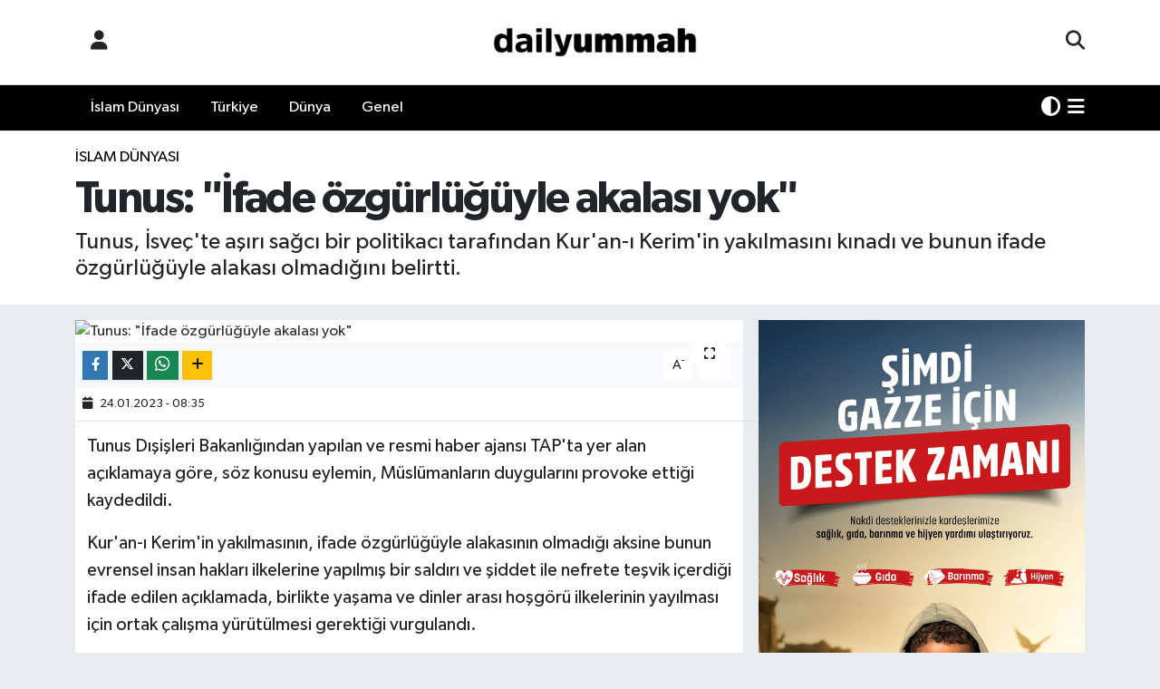

--- FILE ---
content_type: text/html; charset=UTF-8
request_url: https://www.dailyummah.com/tunus-ifade-ozgurluguyle-akalasi-yok
body_size: 15508
content:
<!DOCTYPE html>
<html lang="tr" data-theme="flow">
<head>
<link rel="dns-prefetch" href="//www.dailyummah.com">
<link rel="dns-prefetch" href="//dailyummahcom.teimg.com">
<link rel="dns-prefetch" href="//static.tebilisim.com">
<link rel="dns-prefetch" href="//schema.org","@type":"NewsMediaOrganization","url":"www.dailyummah.com","name":"Daily">
<link rel="dns-prefetch" href="//pagead2.googlesyndication.com">
<link rel="dns-prefetch" href="//www.googletagmanager.com">
<link rel="dns-prefetch" href="//www.facebook.com">
<link rel="dns-prefetch" href="//www.twitter.com">
<link rel="dns-prefetch" href="//www.instagram.com">
<link rel="dns-prefetch" href="//www.linkedin.com">
<link rel="dns-prefetch" href="//www.youtube.com">
<link rel="dns-prefetch" href="//x.com">
<link rel="dns-prefetch" href="//api.whatsapp.com">
<link rel="dns-prefetch" href="//pinterest.com">
<link rel="dns-prefetch" href="//t.me">
<link rel="dns-prefetch" href="//aa.com.tr">
<link rel="dns-prefetch" href="//ihh.org.tr">
<link rel="dns-prefetch" href="//apps.apple.com">
<link rel="dns-prefetch" href="//tebilisim.com">
<link rel="dns-prefetch" href="//facebook.com">
<link rel="dns-prefetch" href="//twitter.com">

    <meta charset="utf-8">
<title>Tunus: &quot;İfade özgürlüğüyle akalası yok&quot; - Daily Ummah | Bir Miladın Habercisiyiz</title>
<meta name="description" content="Tunus, İsveç&#039;te aşırı sağcı bir politikacı tarafından Kur&#039;an-ı Kerim&#039;in yakılmasını kınadı ve bunun ifade özgürlüğüyle alakası olmadığını belirtti.">
<meta name="keywords" content="Tunus, Kur&#039;an">
<link rel="canonical" href="https://www.dailyummah.com/tunus-ifade-ozgurluguyle-akalasi-yok">
<meta name="viewport" content="width=device-width,initial-scale=1">
<meta name="X-UA-Compatible" content="IE=edge">
<meta name="robots" content="max-image-preview:large">
<meta name="theme-color" content="#000000">
<meta name="title" content="Tunus: &quot;İfade özgürlüğüyle akalası yok&quot;">
<meta name="articleSection" content="news">
<meta name="datePublished" content="2023-01-24T08:35:00+03:00">
<meta name="dateModified" content="2023-01-24T08:35:00+03:00">
<meta name="articleAuthor" content="Haber Merkezi">
<meta name="author" content="Haber Merkezi">
<link rel="amphtml" href="https://www.dailyummah.com/tunus-ifade-ozgurluguyle-akalasi-yok/amp">
<meta property="og:site_name" content="Daily Ummah | Bir Miladın Habercisiyiz">
<meta property="og:title" content="Tunus: &quot;İfade özgürlüğüyle akalası yok&quot;">
<meta property="og:description" content="Tunus, İsveç&#039;te aşırı sağcı bir politikacı tarafından Kur&#039;an-ı Kerim&#039;in yakılmasını kınadı ve bunun ifade özgürlüğüyle alakası olmadığını belirtti.">
<meta property="og:url" content="https://www.dailyummah.com/tunus-ifade-ozgurluguyle-akalasi-yok">
<meta property="og:image" content="https://dailyummahcom.teimg.com/dailyummah-com/uploads/2023/01/thumbs-b-c-dcf355f33a915bd353506d8712669890.jpg">
<meta property="og:type" content="article">
<meta property="og:article:published_time" content="2023-01-24T08:35:00+03:00">
<meta property="og:article:modified_time" content="2023-01-24T08:35:00+03:00">
<meta name="twitter:card" content="summary_large_image">
<meta name="twitter:site" content="@dailyummah">
<meta name="twitter:title" content="Tunus: &quot;İfade özgürlüğüyle akalası yok&quot;">
<meta name="twitter:description" content="Tunus, İsveç&#039;te aşırı sağcı bir politikacı tarafından Kur&#039;an-ı Kerim&#039;in yakılmasını kınadı ve bunun ifade özgürlüğüyle alakası olmadığını belirtti.">
<meta name="twitter:image" content="https://dailyummahcom.teimg.com/dailyummah-com/uploads/2023/01/thumbs-b-c-dcf355f33a915bd353506d8712669890.jpg">
<meta name="twitter:url" content="https://www.dailyummah.com/tunus-ifade-ozgurluguyle-akalasi-yok">
<link rel="shortcut icon" type="image/x-icon" href="https://dailyummahcom.teimg.com/dailyummah-com/uploads/2023/04/logolar/dailyummah-01.webp">
<link rel="manifest" href="https://www.dailyummah.com/manifest.json?v=6.6.4" />
<link rel="preload" href="https://static.tebilisim.com/flow/assets/css/font-awesome/fa-solid-900.woff2" as="font" type="font/woff2" crossorigin />
<link rel="preload" href="https://static.tebilisim.com/flow/assets/css/font-awesome/fa-brands-400.woff2" as="font" type="font/woff2" crossorigin />
<link rel="preload" href="https://static.tebilisim.com/flow/assets/css/weather-icons/font/weathericons-regular-webfont.woff2" as="font" type="font/woff2" crossorigin />
<link rel="preload" href="https://static.tebilisim.com/flow/vendor/te/fonts/gibson/Gibson-Bold.woff2" as="font" type="font/woff2" crossorigin />
<link rel="preload" href="https://static.tebilisim.com/flow/vendor/te/fonts/gibson/Gibson-BoldItalic.woff2" as="font" type="font/woff2" crossorigin />
<link rel="preload" href="https://static.tebilisim.com/flow/vendor/te/fonts/gibson/Gibson-Italic.woff2" as="font" type="font/woff2" crossorigin />
<link rel="preload" href="https://static.tebilisim.com/flow/vendor/te/fonts/gibson/Gibson-Light.woff2" as="font" type="font/woff2" crossorigin />
<link rel="preload" href="https://static.tebilisim.com/flow/vendor/te/fonts/gibson/Gibson-LightItalic.woff2" as="font" type="font/woff2" crossorigin />
<link rel="preload" href="https://static.tebilisim.com/flow/vendor/te/fonts/gibson/Gibson-SemiBold.woff2" as="font" type="font/woff2" crossorigin />
<link rel="preload" href="https://static.tebilisim.com/flow/vendor/te/fonts/gibson/Gibson-SemiBoldItalic.woff2" as="font" type="font/woff2" crossorigin />
<link rel="preload" href="https://static.tebilisim.com/flow/vendor/te/fonts/gibson/Gibson.woff2" as="font" type="font/woff2" crossorigin />


<link rel="preload" as="style" href="https://static.tebilisim.com/flow/vendor/te/fonts/gibson.css?v=6.6.4">
<link rel="stylesheet" href="https://static.tebilisim.com/flow/vendor/te/fonts/gibson.css?v=6.6.4">

<style>:root {
        --te-link-color: #333;
        --te-link-hover-color: #000;
        --te-font: "Gibson";
        --te-secondary-font: "Gibson";
        --te-h1-font-size: 49px;
        --te-color: #000000;
        --te-hover-color: #040403;
        --mm-ocd-width: 85%!important; /*  Mobil Menü Genişliği */
        --swiper-theme-color: var(--te-color)!important;
        --header-13-color: #ffc107;
    }</style><link rel="preload" as="style" href="https://static.tebilisim.com/flow/assets/vendor/bootstrap/css/bootstrap.min.css?v=6.6.4">
<link rel="stylesheet" href="https://static.tebilisim.com/flow/assets/vendor/bootstrap/css/bootstrap.min.css?v=6.6.4">
<link rel="preload" as="style" href="https://static.tebilisim.com/flow/assets/css/app6.6.4.min.css">
<link rel="stylesheet" href="https://static.tebilisim.com/flow/assets/css/app6.6.4.min.css">



<script type="application/ld+json">{"@context":"https:\/\/schema.org","@type":"WebSite","url":"https:\/\/www.dailyummah.com","potentialAction":{"@type":"SearchAction","target":"https:\/\/www.dailyummah.com\/arama?q={query}","query-input":"required name=query"}}</script>

<script type="application/ld+json">{"@context":"https://schema.org","@type":"NewsMediaOrganization","url":"https://www.dailyummah.com","name":"Daily Ummah","logo":"https://dailyummahcom.teimg.com/dailyummah-com/uploads/2024/02/logolar/logo1.png","sameAs":["https://www.facebook.com/dailyummah","https://www.twitter.com/dailyummah","https://www.linkedin.com/search/results/all/?heroEntityKey=urn%3Ali%3Aorganization%3A74998728&amp;keywords=dailyummah&amp;origin=RICH_QUERY_SUGGESTION&amp;position=0&amp;searchId=06156db4-d1ed-474e-98ce-af318d3c275f&amp;sid=Ef!","https://www.youtube.com/DailyUmmahTalks","https://www.instagram.com/dailyummahnews"]}</script>

<script type="application/ld+json">{"@context":"https:\/\/schema.org","@graph":[{"@type":"SiteNavigationElement","name":"Ana Sayfa","url":"https:\/\/www.dailyummah.com","@id":"https:\/\/www.dailyummah.com"},{"@type":"SiteNavigationElement","name":"\u0130slam D\u00fcnyas\u0131","url":"https:\/\/www.dailyummah.com\/islam-dunyasi","@id":"https:\/\/www.dailyummah.com\/islam-dunyasi"},{"@type":"SiteNavigationElement","name":"D\u00fcnya","url":"https:\/\/www.dailyummah.com\/bati-dunyasi","@id":"https:\/\/www.dailyummah.com\/bati-dunyasi"},{"@type":"SiteNavigationElement","name":"Genel","url":"https:\/\/www.dailyummah.com\/genel","@id":"https:\/\/www.dailyummah.com\/genel"},{"@type":"SiteNavigationElement","name":"Gizlilik","url":"https:\/\/www.dailyummah.com\/gizlilik","@id":"https:\/\/www.dailyummah.com\/gizlilik"},{"@type":"SiteNavigationElement","name":"Gizlilik S\u00f6zle\u015fmesi","url":"https:\/\/www.dailyummah.com\/gizlilik-sozlesmesi","@id":"https:\/\/www.dailyummah.com\/gizlilik-sozlesmesi"},{"@type":"SiteNavigationElement","name":"\u0130leti\u015fim","url":"https:\/\/www.dailyummah.com\/iletisim","@id":"https:\/\/www.dailyummah.com\/iletisim"},{"@type":"SiteNavigationElement","name":"Yazarlar","url":"https:\/\/www.dailyummah.com\/yazarlar","@id":"https:\/\/www.dailyummah.com\/yazarlar"},{"@type":"SiteNavigationElement","name":"Foto Galeri","url":"https:\/\/www.dailyummah.com\/foto-galeri","@id":"https:\/\/www.dailyummah.com\/foto-galeri"},{"@type":"SiteNavigationElement","name":"Video Galeri","url":"https:\/\/www.dailyummah.com\/video","@id":"https:\/\/www.dailyummah.com\/video"},{"@type":"SiteNavigationElement","name":"Biyografiler","url":"https:\/\/www.dailyummah.com\/biyografi","@id":"https:\/\/www.dailyummah.com\/biyografi"},{"@type":"SiteNavigationElement","name":"R\u00f6portajlar","url":"https:\/\/www.dailyummah.com\/roportaj","@id":"https:\/\/www.dailyummah.com\/roportaj"},{"@type":"SiteNavigationElement","name":"Anketler","url":"https:\/\/www.dailyummah.com\/anketler","@id":"https:\/\/www.dailyummah.com\/anketler"},{"@type":"SiteNavigationElement","name":"Ba\u015fak\u015fehir Bug\u00fcn, Yar\u0131n ve 1 Haftal\u0131k Hava Durumu Tahmini","url":"https:\/\/www.dailyummah.com\/basaksehir-hava-durumu","@id":"https:\/\/www.dailyummah.com\/basaksehir-hava-durumu"},{"@type":"SiteNavigationElement","name":"Ba\u015fak\u015fehir Namaz Vakitleri","url":"https:\/\/www.dailyummah.com\/basaksehir-namaz-vakitleri","@id":"https:\/\/www.dailyummah.com\/basaksehir-namaz-vakitleri"},{"@type":"SiteNavigationElement","name":"Puan Durumu ve Fikst\u00fcr","url":"https:\/\/www.dailyummah.com\/futbol\/st-super-lig-puan-durumu-ve-fikstur","@id":"https:\/\/www.dailyummah.com\/futbol\/st-super-lig-puan-durumu-ve-fikstur"}]}</script>

<script type="application/ld+json">{"@context":"https:\/\/schema.org","@type":"BreadcrumbList","itemListElement":[{"@type":"ListItem","position":1,"item":{"@type":"Thing","@id":"https:\/\/www.dailyummah.com","name":"Haberler"}}]}</script>
<script type="application/ld+json">{"@context":"https:\/\/schema.org","@type":"NewsArticle","headline":"Tunus: \"\u0130fade \u00f6zg\u00fcrl\u00fc\u011f\u00fcyle akalas\u0131 yok\"","articleSection":"\u0130slam D\u00fcnyas\u0131","dateCreated":"2023-01-24T08:35:00+03:00","datePublished":"2023-01-24T08:35:00+03:00","dateModified":"2023-01-24T08:35:00+03:00","wordCount":213,"genre":"news","mainEntityOfPage":{"@type":"WebPage","@id":"https:\/\/www.dailyummah.com\/tunus-ifade-ozgurluguyle-akalasi-yok"},"articleBody":"<p>Tunus D\u0131\u015fi\u015fleri Bakanl\u0131\u011f\u0131ndan yap\u0131lan ve resmi haber ajans\u0131 TAP'ta yer alan a\u00e7\u0131klamaya g\u00f6re, s\u00f6z konusu eylemin, M\u00fcsl\u00fcmanlar\u0131n duygular\u0131n\u0131 provoke etti\u011fi kaydedildi.<\/p>\r\n\r\n<p>Kur'an-\u0131 Kerim'in yak\u0131lmas\u0131n\u0131n, ifade \u00f6zg\u00fcrl\u00fc\u011f\u00fcyle alakas\u0131n\u0131n olmad\u0131\u011f\u0131 aksine bunun evrensel insan haklar\u0131 ilkelerine yap\u0131lm\u0131\u015f bir sald\u0131r\u0131 ve \u015fiddet ile nefrete te\u015fvik i\u00e7erdi\u011fi ifade edilen a\u00e7\u0131klamada, birlikte ya\u015fama ve dinler aras\u0131 ho\u015fg\u00f6r\u00fc ilkelerinin yay\u0131lmas\u0131 i\u00e7in ortak \u00e7al\u0131\u015fma y\u00fcr\u00fct\u00fclmesi gerekti\u011fi vurguland\u0131.<\/p>\r\n\r\n<p>\u00d6te yandan, Tunus'ta feshedilen Meclisin Ba\u015fkan\u0131 ve Nahda Hareketi lideri Ra\u015fid el-Gannu\u015fi Facebook sayfas\u0131ndan yapt\u0131\u011f\u0131 yaz\u0131l\u0131 a\u00e7\u0131klamada, Nahda Hareketinin, bu \"menfur\" olay\u0131 k\u0131nad\u0131\u011f\u0131n\u0131 belirtti.<\/p>\r\n\r\n<p>A\u00e7\u0131klamada, bu eylemin \"bir arada ya\u015fama ve insanlar\u0131n inan\u00e7lar\u0131na, dinlerine ve k\u00fclt\u00fcrel \u00f6zelliklerine sayg\u0131 ilkelerine tecav\u00fcz ve y\u00fcz milyonlarca M\u00fcsl\u00fcman\u0131n duygular\u0131na sald\u0131r\u0131\" oldu\u011fu aktar\u0131ld\u0131.<\/p>\r\n\r\n<p>A\u015f\u0131r\u0131 sa\u011fc\u0131 parti lideri Rasmus Paludan, 21 Ocak'ta T\u00fcrkiye'nin Stockholm B\u00fcy\u00fckel\u00e7ili\u011fi yak\u0131n\u0131nda Kur'an-\u0131 Kerim yakm\u0131\u015f, kalabal\u0131k polis korumas\u0131nda ger\u00e7ekle\u015ftirilen eylem s\u0131ras\u0131nda Paludan'\u0131n yan\u0131na kimsenin yakla\u015fmas\u0131na izin <a href=\"http:\/\/aa.com.tr\/tr\">verilmemi\u015fti<\/a>.<\/p>","description":"Tunus, \u0130sve\u00e7'te a\u015f\u0131r\u0131 sa\u011fc\u0131 bir politikac\u0131 taraf\u0131ndan Kur'an-\u0131 Kerim'in yak\u0131lmas\u0131n\u0131 k\u0131nad\u0131 ve bunun ifade \u00f6zg\u00fcrl\u00fc\u011f\u00fcyle alakas\u0131 olmad\u0131\u011f\u0131n\u0131 belirtti.","inLanguage":"tr-TR","keywords":["Tunus","Kur'an"],"image":{"@type":"ImageObject","url":"https:\/\/dailyummahcom.teimg.com\/crop\/1280x720\/dailyummah-com\/uploads\/2023\/01\/thumbs-b-c-dcf355f33a915bd353506d8712669890.jpg","width":"1280","height":"720","caption":"Tunus: \"\u0130fade \u00f6zg\u00fcrl\u00fc\u011f\u00fcyle akalas\u0131 yok\""},"publishingPrinciples":"https:\/\/www.dailyummah.com\/gizlilik-sozlesmesi","isFamilyFriendly":"http:\/\/schema.org\/True","isAccessibleForFree":"http:\/\/schema.org\/True","publisher":{"@type":"Organization","name":"Daily Ummah","image":"https:\/\/dailyummahcom.teimg.com\/dailyummah-com\/uploads\/2024\/02\/logolar\/logo1.png","logo":{"@type":"ImageObject","url":"https:\/\/dailyummahcom.teimg.com\/dailyummah-com\/uploads\/2024\/02\/logolar\/logo1.png","width":"640","height":"375"}},"author":{"@type":"Person","name":"Daily Ummah","honorificPrefix":"","jobTitle":"","url":null}}</script>
<script data-cfasync="false" src="https://static.tebilisim.com/flow/assets/js/dark-mode.js?v=6.6.4"></script>





<script async src="https://pagead2.googlesyndication.com/pagead/js/adsbygoogle.js?client=ca-pub-8157873841241815" crossorigin="anonymous" type="b0d9ae66bc3c84ae221e713b-text/javascript"></script>



<script async data-cfasync="false"
	src="https://www.googletagmanager.com/gtag/js?id=UA-198890343-1"></script>
<script data-cfasync="false">
	window.dataLayer = window.dataLayer || [];
	  function gtag(){dataLayer.push(arguments);}
	  gtag('js', new Date());
	  gtag('config', 'UA-198890343-1');
</script>




</head>




<body class="d-flex flex-column min-vh-100">

    
    

    <header class="header-6">
    <nav class="top-header navbar navbar-expand-lg bg-white border-bottom">
        <div class="container">
            <div class="navigation-menu d-none d-lg-flex">
                <ul class="nav">
                  <li class="nav-item">
                    <a href="/member/login" class="nav-link"><i class="fa fa-user fa-lg"></i>
                    </a>
                  </li>
                </ul>
            </div>
            <div class="d-lg-none">
                <a href="#menu" title="Ana Menü"><i class="fa fa-bars fa-lg"></i></a>
            </div>
                        <a class="navbar-brand me-0" href="/" title="Daily Ummah | Bir Miladın Habercisiyiz" >
                <img src="https://dailyummahcom.teimg.com/dailyummah-com/uploads/2024/02/logolar/logo1.png" alt="Daily Ummah | Bir Miladın Habercisiyiz" width="265" height="40" class="light-mode img-fluid flow-logo">
<img src="https://dailyummahcom.teimg.com/dailyummah-com/uploads/2024/02/logolar/logo-byz.png" alt="Daily Ummah | Bir Miladın Habercisiyiz" width="265" height="40" class="dark-mode img-fluid flow-logo d-none">

            </a>
                        <ul class="nav">
                <li class="nav-item dropdown d-lg-none">
    <a href="#" class="nav-link p-0 me-2 " data-bs-toggle="dropdown" data-bs-display="static">
        <i class="fas fa-adjust fa-lg theme-icon-active"></i>
    </a>
    <ul class="dropdown-menu min-w-auto dropdown-menu-end shadow-none border-0 rounded-0">
        <li>
            <button type="button" class="dropdown-item d-flex align-items-center active" data-bs-theme-value="light">
                <i class="fa fa-sun me-1 mode-switch"></i>
                Açık
            </button>
        </li>
        <li>
            <button type="button" class="dropdown-item d-flex align-items-center" data-bs-theme-value="dark">
                <i class="fa fa-moon me-1 mode-switch"></i>
                Koyu
            </button>
        </li>
        <li>
            <button type="button" class="dropdown-item d-flex align-items-center" data-bs-theme-value="auto">
                <i class="fas fa-adjust me-1 mode-switch"></i>
                Sistem
            </button>
        </li>
    </ul>
</li>

                <li class="nav-item">
                    <a href="/arama" class="nav-link p-0" title="Ara">
                        <i class="fa fa-search fa-lg"></i>
                    </a>
                </li>
            </ul>
        </div>
    </nav>
    <div class="main-menu navbar navbar-expand-lg d-none d-lg-block shadow-sm bg-te-color py-1">
        <div class="container">
            <ul  class="nav">
        <li class="nav-item   ">
        <a href="/islam-dunyasi" class="nav-link text-white" target="_self" title="İslam Dünyası">İslam Dünyası</a>
        
    </li>
        <li class="nav-item   ">
        <a href="/turkiye" class="nav-link text-white" target="_self" title="Türkiye">Türkiye</a>
        
    </li>
        <li class="nav-item   ">
        <a href="/bati-dunyasi" class="nav-link text-white" target="_self" title="Dünya">Dünya</a>
        
    </li>
        <li class="nav-item   ">
        <a href="/genel" class="nav-link text-white" target="_self" title="Genel">Genel</a>
        
    </li>
    </ul>

            <ul class="nav">
                <li class="nav-item dropdown d-none d-lg-block">
    <a href="#" class="nav-link p-0 me-2 text-white " data-bs-toggle="dropdown" data-bs-display="static">
        <i class="fas fa-adjust fa-lg theme-icon-active"></i>
    </a>
    <ul class="dropdown-menu min-w-auto dropdown-menu-end shadow-none border-0 rounded-0">
        <li>
            <button type="button" class="dropdown-item d-flex align-items-center active" data-bs-theme-value="light">
                <i class="fa fa-sun me-1 mode-switch"></i>
                Açık
            </button>
        </li>
        <li>
            <button type="button" class="dropdown-item d-flex align-items-center" data-bs-theme-value="dark">
                <i class="fa fa-moon me-1 mode-switch"></i>
                Koyu
            </button>
        </li>
        <li>
            <button type="button" class="dropdown-item d-flex align-items-center" data-bs-theme-value="auto">
                <i class="fas fa-adjust me-1 mode-switch"></i>
                Sistem
            </button>
        </li>
    </ul>
</li>

                <li class="nav-item dropdown position-static">
                    <a class="nav-link p-0 text-white" data-bs-toggle="dropdown" href="#" aria-haspopup="true"
                        aria-expanded="false" title="Ana Menü"><i class="fa fa-bars fa-lg"></i></a>
                    <div class="mega-menu dropdown-menu dropdown-menu-end text-capitalize shadow-lg border-0 rounded-0">

    <div class="row g-3 small p-3">

                <div class="col">
            <div class="extra-sections bg-light p-3 border">
                <a href="https://www.dailyummah.com/istanbul-nobetci-eczaneler" title="Nöbetçi Eczaneler" class="d-block border-bottom pb-2 mb-2" target="_self"><i class="fa-solid fa-capsules me-2"></i>Nöbetçi Eczaneler</a>
<a href="https://www.dailyummah.com/istanbul-hava-durumu" title="Hava Durumu" class="d-block border-bottom pb-2 mb-2" target="_self"><i class="fa-solid fa-cloud-sun me-2"></i>Hava Durumu</a>
<a href="https://www.dailyummah.com/istanbul-namaz-vakitleri" title="Namaz Vakitleri" class="d-block border-bottom pb-2 mb-2" target="_self"><i class="fa-solid fa-mosque me-2"></i>Namaz Vakitleri</a>
<a href="https://www.dailyummah.com/istanbul-trafik-durumu" title="Trafik Durumu" class="d-block border-bottom pb-2 mb-2" target="_self"><i class="fa-solid fa-car me-2"></i>Trafik Durumu</a>
<a href="https://www.dailyummah.com/futbol/super-lig-puan-durumu-ve-fikstur" title="Süper Lig Puan Durumu ve Fikstür" class="d-block border-bottom pb-2 mb-2" target="_self"><i class="fa-solid fa-chart-bar me-2"></i>Süper Lig Puan Durumu ve Fikstür</a>
<a href="https://www.dailyummah.com/tum-mansetler" title="Tüm Manşetler" class="d-block border-bottom pb-2 mb-2" target="_self"><i class="fa-solid fa-newspaper me-2"></i>Tüm Manşetler</a>
<a href="https://www.dailyummah.com/sondakika-haberleri" title="Son Dakika Haberleri" class="d-block border-bottom pb-2 mb-2" target="_self"><i class="fa-solid fa-bell me-2"></i>Son Dakika Haberleri</a>

            </div>
        </div>
        
        <div class="col">
        <a href="/islam-dunyasi" class="d-block border-bottom  pb-2 mb-2" target="_self" title="İslam Dünyası">İslam Dünyası</a>
            <a href="/turkiye" class="d-block border-bottom  pb-2 mb-2" target="_self" title="Türkiye">Türkiye</a>
            <a href="/bati-dunyasi" class="d-block border-bottom  pb-2 mb-2" target="_self" title="Dünya">Dünya</a>
            <a href="/genel" class="d-block border-bottom  pb-2 mb-2" target="_self" title="Genel">Genel</a>
        </div>


    </div>

    <div class="p-3 bg-light">
                <a class="me-3"
            href="https://www.facebook.com/dailyummah" target="_blank" rel="nofollow noreferrer noopener"><i class="fab fa-facebook me-2 text-navy"></i> Facebook</a>
                        <a class="me-3"
            href="https://www.twitter.com/dailyummah" target="_blank" rel="nofollow noreferrer noopener"><i class="fab fa-x-twitter "></i> Twitter</a>
                        <a class="me-3"
            href="https://www.instagram.com/dailyummahnews" target="_blank" rel="nofollow noreferrer noopener"><i class="fab fa-instagram me-2 text-magenta"></i> Instagram</a>
                        <a class="me-3"
            href="https://www.linkedin.com/search/results/all/?heroEntityKey=urn%3Ali%3Aorganization%3A74998728&amp;amp;keywords=dailyummah&amp;amp;origin=RICH_QUERY_SUGGESTION&amp;amp;position=0&amp;amp;searchId=06156db4-d1ed-474e-98ce-af318d3c275f&amp;amp;sid=Ef!" target="_blank" rel="nofollow noreferrer noopener"><i class="fab fa-linkedin me-2 text-navy"></i> Linkedin</a>
                        <a class="me-3"
            href="https://www.youtube.com/DailyUmmahTalks" target="_blank" rel="nofollow noreferrer noopener"><i class="fab fa-youtube me-2 text-danger"></i> Youtube</a>
                                                    </div>

    <div class="mega-menu-footer p-2 bg-te-color">
        <a class="dropdown-item text-white" href="/kunye" title="Künye"><i class="fa fa-id-card me-2"></i> Künye</a>
        <a class="dropdown-item text-white" href="/iletisim" title="İletişim"><i class="fa fa-envelope me-2"></i> İletişim</a>
        <a class="dropdown-item text-white" href="/rss-baglantilari" title="RSS Bağlantıları"><i class="fa fa-rss me-2"></i> RSS Bağlantıları</a>
        <a class="dropdown-item text-white" href="/member/login" title="Üyelik Girişi"><i class="fa fa-user me-2"></i> Üyelik Girişi</a>
    </div>


</div>

                </li>
            </ul>
        </div>

    </div>
    <ul  class="mobile-categories d-lg-none list-inline bg-white">
        <li class="list-inline-item">
        <a href="/islam-dunyasi" class="text-dark" target="_self" title="İslam Dünyası">
                İslam Dünyası
        </a>
    </li>
        <li class="list-inline-item">
        <a href="/turkiye" class="text-dark" target="_self" title="Türkiye">
                Türkiye
        </a>
    </li>
        <li class="list-inline-item">
        <a href="/bati-dunyasi" class="text-dark" target="_self" title="Dünya">
                Dünya
        </a>
    </li>
        <li class="list-inline-item">
        <a href="/genel" class="text-dark" target="_self" title="Genel">
                Genel
        </a>
    </li>
    </ul>


</header>







<main class="single overflow-hidden" style="min-height: 300px">

            
    
    <div class="infinite" data-show-advert="1">

    

    <div class="infinite-item d-block" data-id="33243" data-category-id="10" data-reference="TE\Archive\Models\Archive" data-json-url="/service/json/featured-infinite.json">

        

        <div class="news-header py-3 bg-white">
            <div class="container">

                

                <div class="text-center text-lg-start">
                    <a href="https://www.dailyummah.com/islam-dunyasi" target="_self" title="İslam Dünyası" style="color: #000;" class="text-uppercase category">İslam Dünyası</a>
                </div>

                <h1 class="h2 fw-bold text-lg-start headline my-2 text-center" itemprop="headline">Tunus: &quot;İfade özgürlüğüyle akalası yok&quot;</h1>
                
                <h2 class="lead text-center text-lg-start text-dark description" itemprop="description">Tunus, İsveç&#039;te aşırı sağcı bir politikacı tarafından Kur&#039;an-ı Kerim&#039;in yakılmasını kınadı ve bunun ifade özgürlüğüyle alakası olmadığını belirtti.</h2>
                
            </div>
        </div>


        <div class="container g-0 g-sm-4">

            <div class="news-section overflow-hidden mt-lg-3">
                <div class="row g-3">
                    <div class="col-lg-8">
                        <div class="card border-0 rounded-0 mb-3">

                            <div class="inner">
    <a href="https://dailyummahcom.teimg.com/crop/1280x720/dailyummah-com/uploads/2023/01/thumbs-b-c-dcf355f33a915bd353506d8712669890.jpg" class="position-relative d-block" data-fancybox>
                        <div class="zoom-in-out m-3">
            <i class="fa fa-expand" style="font-size: 14px"></i>
        </div>
        <img class="img-fluid" src="https://dailyummahcom.teimg.com/crop/1280x720/dailyummah-com/uploads/2023/01/thumbs-b-c-dcf355f33a915bd353506d8712669890.jpg" alt="Tunus: &quot;İfade özgürlüğüyle akalası yok&quot;" width="860" height="504" loading="eager" fetchpriority="high" decoding="async" style="width:100%; aspect-ratio: 860 / 504;" />
            </a>
</div>





                            <div class="share-area d-flex justify-content-between align-items-center bg-light p-2">

    <div class="mobile-share-button-container mb-2 d-block d-md-none">
    <button class="btn btn-primary btn-sm rounded-0 shadow-sm w-100" onclick="if (!window.__cfRLUnblockHandlers) return false; handleMobileShare(event, 'Tunus: \&quot;İfade özgürlüğüyle akalası yok\&quot;', 'https://www.dailyummah.com/tunus-ifade-ozgurluguyle-akalasi-yok')" title="Paylaş" data-cf-modified-b0d9ae66bc3c84ae221e713b-="">
        <i class="fas fa-share-alt me-2"></i>Paylaş
    </button>
</div>

<div class="social-buttons-new d-none d-md-flex justify-content-between">
    <a href="https://www.facebook.com/sharer/sharer.php?u=https%3A%2F%2Fwww.dailyummah.com%2Ftunus-ifade-ozgurluguyle-akalasi-yok" onclick="if (!window.__cfRLUnblockHandlers) return false; initiateDesktopShare(event, 'facebook')" class="btn btn-primary btn-sm rounded-0 shadow-sm me-1" title="Facebook'ta Paylaş" data-platform="facebook" data-share-url="https://www.dailyummah.com/tunus-ifade-ozgurluguyle-akalasi-yok" data-share-title="Tunus: &quot;İfade özgürlüğüyle akalası yok&quot;" rel="noreferrer nofollow noopener external" data-cf-modified-b0d9ae66bc3c84ae221e713b-="">
        <i class="fab fa-facebook-f"></i>
    </a>

    <a href="https://x.com/intent/tweet?url=https%3A%2F%2Fwww.dailyummah.com%2Ftunus-ifade-ozgurluguyle-akalasi-yok&text=Tunus%3A+%22%C4%B0fade+%C3%B6zg%C3%BCrl%C3%BC%C4%9F%C3%BCyle+akalas%C4%B1+yok%22" onclick="if (!window.__cfRLUnblockHandlers) return false; initiateDesktopShare(event, 'twitter')" class="btn btn-dark btn-sm rounded-0 shadow-sm me-1" title="X'de Paylaş" data-platform="twitter" data-share-url="https://www.dailyummah.com/tunus-ifade-ozgurluguyle-akalasi-yok" data-share-title="Tunus: &quot;İfade özgürlüğüyle akalası yok&quot;" rel="noreferrer nofollow noopener external" data-cf-modified-b0d9ae66bc3c84ae221e713b-="">
        <i class="fab fa-x-twitter text-white"></i>
    </a>

    <a href="https://api.whatsapp.com/send?text=Tunus%3A+%22%C4%B0fade+%C3%B6zg%C3%BCrl%C3%BC%C4%9F%C3%BCyle+akalas%C4%B1+yok%22+-+https%3A%2F%2Fwww.dailyummah.com%2Ftunus-ifade-ozgurluguyle-akalasi-yok" onclick="if (!window.__cfRLUnblockHandlers) return false; initiateDesktopShare(event, 'whatsapp')" class="btn btn-success btn-sm rounded-0 btn-whatsapp shadow-sm me-1" title="Whatsapp'ta Paylaş" data-platform="whatsapp" data-share-url="https://www.dailyummah.com/tunus-ifade-ozgurluguyle-akalasi-yok" data-share-title="Tunus: &quot;İfade özgürlüğüyle akalası yok&quot;" rel="noreferrer nofollow noopener external" data-cf-modified-b0d9ae66bc3c84ae221e713b-="">
        <i class="fab fa-whatsapp fa-lg"></i>
    </a>

    <div class="dropdown">
        <button class="dropdownButton btn btn-sm rounded-0 btn-warning border-none shadow-sm me-1" type="button" data-bs-toggle="dropdown" name="socialDropdownButton" title="Daha Fazla">
            <i id="icon" class="fa fa-plus"></i>
        </button>

        <ul class="dropdown-menu dropdown-menu-end border-0 rounded-1 shadow">
            <li>
                <a href="https://www.linkedin.com/sharing/share-offsite/?url=https%3A%2F%2Fwww.dailyummah.com%2Ftunus-ifade-ozgurluguyle-akalasi-yok" class="dropdown-item" onclick="if (!window.__cfRLUnblockHandlers) return false; initiateDesktopShare(event, 'linkedin')" data-platform="linkedin" data-share-url="https://www.dailyummah.com/tunus-ifade-ozgurluguyle-akalasi-yok" data-share-title="Tunus: &quot;İfade özgürlüğüyle akalası yok&quot;" rel="noreferrer nofollow noopener external" title="Linkedin" data-cf-modified-b0d9ae66bc3c84ae221e713b-="">
                    <i class="fab fa-linkedin text-primary me-2"></i>Linkedin
                </a>
            </li>
            <li>
                <a href="https://pinterest.com/pin/create/button/?url=https%3A%2F%2Fwww.dailyummah.com%2Ftunus-ifade-ozgurluguyle-akalasi-yok&description=Tunus%3A+%22%C4%B0fade+%C3%B6zg%C3%BCrl%C3%BC%C4%9F%C3%BCyle+akalas%C4%B1+yok%22&media=" class="dropdown-item" onclick="if (!window.__cfRLUnblockHandlers) return false; initiateDesktopShare(event, 'pinterest')" data-platform="pinterest" data-share-url="https://www.dailyummah.com/tunus-ifade-ozgurluguyle-akalasi-yok" data-share-title="Tunus: &quot;İfade özgürlüğüyle akalası yok&quot;" rel="noreferrer nofollow noopener external" title="Pinterest" data-cf-modified-b0d9ae66bc3c84ae221e713b-="">
                    <i class="fab fa-pinterest text-danger me-2"></i>Pinterest
                </a>
            </li>
            <li>
                <a href="https://t.me/share/url?url=https%3A%2F%2Fwww.dailyummah.com%2Ftunus-ifade-ozgurluguyle-akalasi-yok&text=Tunus%3A+%22%C4%B0fade+%C3%B6zg%C3%BCrl%C3%BC%C4%9F%C3%BCyle+akalas%C4%B1+yok%22" class="dropdown-item" onclick="if (!window.__cfRLUnblockHandlers) return false; initiateDesktopShare(event, 'telegram')" data-platform="telegram" data-share-url="https://www.dailyummah.com/tunus-ifade-ozgurluguyle-akalasi-yok" data-share-title="Tunus: &quot;İfade özgürlüğüyle akalası yok&quot;" rel="noreferrer nofollow noopener external" title="Telegram" data-cf-modified-b0d9ae66bc3c84ae221e713b-="">
                    <i class="fab fa-telegram-plane text-primary me-2"></i>Telegram
                </a>
            </li>
            <li class="border-0">
                <a class="dropdown-item" href="javascript:void(0)" onclick="if (!window.__cfRLUnblockHandlers) return false; printContent(event)" title="Yazdır" data-cf-modified-b0d9ae66bc3c84ae221e713b-="">
                    <i class="fas fa-print text-dark me-2"></i>
                    Yazdır
                </a>
            </li>
            <li class="border-0">
                <a class="dropdown-item" href="javascript:void(0)" onclick="if (!window.__cfRLUnblockHandlers) return false; copyURL(event, 'https://www.dailyummah.com/tunus-ifade-ozgurluguyle-akalasi-yok')" rel="noreferrer nofollow noopener external" title="Bağlantıyı Kopyala" data-cf-modified-b0d9ae66bc3c84ae221e713b-="">
                    <i class="fas fa-link text-dark me-2"></i>
                    Kopyala
                </a>
            </li>
        </ul>
    </div>
</div>

<script type="b0d9ae66bc3c84ae221e713b-text/javascript">
    var shareableModelId = 33243;
    var shareableModelClass = 'TE\\Archive\\Models\\Archive';

    function shareCount(id, model, platform, url) {
        fetch("https://www.dailyummah.com/sharecount", {
            method: 'POST',
            headers: {
                'Content-Type': 'application/json',
                'X-CSRF-TOKEN': document.querySelector('meta[name="csrf-token"]')?.getAttribute('content')
            },
            body: JSON.stringify({ id, model, platform, url })
        }).catch(err => console.error('Share count fetch error:', err));
    }

    function goSharePopup(url, title, width = 600, height = 400) {
        const left = (screen.width - width) / 2;
        const top = (screen.height - height) / 2;
        window.open(
            url,
            title,
            `width=${width},height=${height},left=${left},top=${top},resizable=yes,scrollbars=yes`
        );
    }

    async function handleMobileShare(event, title, url) {
        event.preventDefault();

        if (shareableModelId && shareableModelClass) {
            shareCount(shareableModelId, shareableModelClass, 'native_mobile_share', url);
        }

        const isAndroidWebView = navigator.userAgent.includes('Android') && !navigator.share;

        if (isAndroidWebView) {
            window.location.href = 'androidshare://paylas?title=' + encodeURIComponent(title) + '&url=' + encodeURIComponent(url);
            return;
        }

        if (navigator.share) {
            try {
                await navigator.share({ title: title, url: url });
            } catch (error) {
                if (error.name !== 'AbortError') {
                    console.error('Web Share API failed:', error);
                }
            }
        } else {
            alert("Bu cihaz paylaşımı desteklemiyor.");
        }
    }

    function initiateDesktopShare(event, platformOverride = null) {
        event.preventDefault();
        const anchor = event.currentTarget;
        const platform = platformOverride || anchor.dataset.platform;
        const webShareUrl = anchor.href;
        const contentUrl = anchor.dataset.shareUrl || webShareUrl;

        if (shareableModelId && shareableModelClass && platform) {
            shareCount(shareableModelId, shareableModelClass, platform, contentUrl);
        }

        goSharePopup(webShareUrl, platform ? platform.charAt(0).toUpperCase() + platform.slice(1) : "Share");
    }

    function copyURL(event, urlToCopy) {
        event.preventDefault();
        navigator.clipboard.writeText(urlToCopy).then(() => {
            alert('Bağlantı panoya kopyalandı!');
        }).catch(err => {
            console.error('Could not copy text: ', err);
            try {
                const textArea = document.createElement("textarea");
                textArea.value = urlToCopy;
                textArea.style.position = "fixed";
                document.body.appendChild(textArea);
                textArea.focus();
                textArea.select();
                document.execCommand('copy');
                document.body.removeChild(textArea);
                alert('Bağlantı panoya kopyalandı!');
            } catch (fallbackErr) {
                console.error('Fallback copy failed:', fallbackErr);
            }
        });
    }

    function printContent(event) {
        event.preventDefault();

        const triggerElement = event.currentTarget;
        const contextContainer = triggerElement.closest('.infinite-item') || document;

        const header      = contextContainer.querySelector('.post-header');
        const media       = contextContainer.querySelector('.news-section .col-lg-8 .inner, .news-section .col-lg-8 .ratio, .news-section .col-lg-8 iframe');
        const articleBody = contextContainer.querySelector('.article-text');

        if (!header && !media && !articleBody) {
            window.print();
            return;
        }

        let printHtml = '';
        
        if (header) {
            const titleEl = header.querySelector('h1');
            const descEl  = header.querySelector('.description, h2.lead');

            let cleanHeaderHtml = '<div class="printed-header">';
            if (titleEl) cleanHeaderHtml += titleEl.outerHTML;
            if (descEl)  cleanHeaderHtml += descEl.outerHTML;
            cleanHeaderHtml += '</div>';

            printHtml += cleanHeaderHtml;
        }

        if (media) {
            printHtml += media.outerHTML;
        }

        if (articleBody) {
            const articleClone = articleBody.cloneNode(true);
            articleClone.querySelectorAll('.post-flash').forEach(function (el) {
                el.parentNode.removeChild(el);
            });
            printHtml += articleClone.outerHTML;
        }
        const iframe = document.createElement('iframe');
        iframe.style.position = 'fixed';
        iframe.style.right = '0';
        iframe.style.bottom = '0';
        iframe.style.width = '0';
        iframe.style.height = '0';
        iframe.style.border = '0';
        document.body.appendChild(iframe);

        const frameWindow = iframe.contentWindow || iframe;
        const title = document.title || 'Yazdır';
        const headStyles = Array.from(document.querySelectorAll('link[rel="stylesheet"], style'))
            .map(el => el.outerHTML)
            .join('');

        iframe.onload = function () {
            try {
                frameWindow.focus();
                frameWindow.print();
            } finally {
                setTimeout(function () {
                    document.body.removeChild(iframe);
                }, 1000);
            }
        };

        const doc = frameWindow.document;
        doc.open();
        doc.write(`
            <!doctype html>
            <html lang="tr">
                <head>
<link rel="dns-prefetch" href="//www.dailyummah.com">
<link rel="dns-prefetch" href="//dailyummahcom.teimg.com">
<link rel="dns-prefetch" href="//static.tebilisim.com">
<link rel="dns-prefetch" href="//schema.org","@type":"NewsMediaOrganization","url":"www.dailyummah.com","name":"Daily">
<link rel="dns-prefetch" href="//pagead2.googlesyndication.com">
<link rel="dns-prefetch" href="//www.googletagmanager.com">
<link rel="dns-prefetch" href="//www.facebook.com">
<link rel="dns-prefetch" href="//www.twitter.com">
<link rel="dns-prefetch" href="//www.instagram.com">
<link rel="dns-prefetch" href="//www.linkedin.com">
<link rel="dns-prefetch" href="//www.youtube.com">
<link rel="dns-prefetch" href="//x.com">
<link rel="dns-prefetch" href="//api.whatsapp.com">
<link rel="dns-prefetch" href="//pinterest.com">
<link rel="dns-prefetch" href="//t.me">
<link rel="dns-prefetch" href="//aa.com.tr">
<link rel="dns-prefetch" href="//ihh.org.tr">
<link rel="dns-prefetch" href="//apps.apple.com">
<link rel="dns-prefetch" href="//tebilisim.com">
<link rel="dns-prefetch" href="//facebook.com">
<link rel="dns-prefetch" href="//twitter.com">
                    <meta charset="utf-8">
                    <title>${title}</title>
                    ${headStyles}
                    <style>
                        html, body {
                            margin: 0;
                            padding: 0;
                            background: #ffffff;
                        }
                        .printed-article {
                            margin: 0;
                            padding: 20px;
                            box-shadow: none;
                            background: #ffffff;
                        }
                    </style>
                </head>
                <body>
                    <div class="printed-article">
                        ${printHtml}
                    </div>
                </body>
            </html>
        `);
        doc.close();
    }

    var dropdownButton = document.querySelector('.dropdownButton');
    if (dropdownButton) {
        var icon = dropdownButton.querySelector('#icon');
        var parentDropdown = dropdownButton.closest('.dropdown');
        if (parentDropdown && icon) {
            parentDropdown.addEventListener('show.bs.dropdown', function () {
                icon.classList.remove('fa-plus');
                icon.classList.add('fa-minus');
            });
            parentDropdown.addEventListener('hide.bs.dropdown', function () {
                icon.classList.remove('fa-minus');
                icon.classList.add('fa-plus');
            });
        }
    }
</script>

    
        
        <div class="google-news share-are text-end">

            <a href="#" title="Metin boyutunu küçült" class="te-textDown btn btn-sm btn-white rounded-0 me-1">A<sup>-</sup></a>
            <a href="#" title="Metin boyutunu büyüt" class="te-textUp btn btn-sm btn-white rounded-0 me-1">A<sup>+</sup></a>

            
        </div>
        

    
</div>


                            <div class="row small p-2 meta-data border-bottom">
                                <div class="col-sm-12 small text-center text-sm-start">
                                                                        <time class="me-3"><i class="fa fa-calendar me-1"></i> 24.01.2023 - 08:35</time>
                                                                                                                                                                                </div>
                            </div>
                            <div class="article-text container-padding" data-text-id="33243" property="articleBody">
                                
                                <p>Tunus Dışişleri Bakanlığından yapılan ve resmi haber ajansı TAP'ta yer alan açıklamaya göre, söz konusu eylemin, Müslümanların duygularını provoke ettiği kaydedildi.</p>

<p>Kur'an-ı Kerim'in yakılmasının, ifade özgürlüğüyle alakasının olmadığı aksine bunun evrensel insan hakları ilkelerine yapılmış bir saldırı ve şiddet ile nefrete teşvik içerdiği ifade edilen açıklamada, birlikte yaşama ve dinler arası hoşgörü ilkelerinin yayılması için ortak çalışma yürütülmesi gerektiği vurgulandı.</p>

<p>Öte yandan, Tunus'ta feshedilen Meclisin Başkanı ve Nahda Hareketi lideri Raşid el-Gannuşi Facebook sayfasından yaptığı yazılı açıklamada, Nahda Hareketinin, bu "menfur" olayı kınadığını belirtti.</p>

<p>Açıklamada, bu eylemin "bir arada yaşama ve insanların inançlarına, dinlerine ve kültürel özelliklerine saygı ilkelerine tecavüz ve yüz milyonlarca Müslümanın duygularına saldırı" olduğu aktarıldı.</p>

<p>Aşırı sağcı parti lideri Rasmus Paludan, 21 Ocak'ta Türkiye'nin Stockholm Büyükelçiliği yakınında Kur'an-ı Kerim yakmış, kalabalık polis korumasında gerçekleştirilen eylem sırasında Paludan'ın yanına kimsenin yaklaşmasına izin <a href="http://aa.com.tr/tr">verilmemişti</a>.</p><div class="article-source py-3 small ">
                </div>

                                                                
                            </div>

                                                        <div class="card-footer bg-light border-0">
                                                                <a href="https://www.dailyummah.com/haberleri/tunus" title="Tunus" class="btn btn-sm btn-outline-secondary me-1 my-1" rel="nofollow">Tunus</a>
                                                                <a href="https://www.dailyummah.com/haberleri/kuran" title="Kur&#039;an" class="btn btn-sm btn-outline-secondary me-1 my-1" rel="nofollow">Kur&#039;an</a>
                                                            </div>
                            
                        </div>

                        <div class="editors-choice my-3">
        <div class="row g-2">
                                </div>
    </div>





                        

                        <div class="related-news my-3 bg-white p-3">
    <div class="section-title d-flex mb-3 align-items-center">
        <div class="h2 lead flex-shrink-1 text-te-color m-0 text-nowrap fw-bold">Bunlar da ilginizi çekebilir</div>
        <div class="flex-grow-1 title-line ms-3"></div>
    </div>
    <div class="row g-3">
                <div class="col-6 col-lg-4">
            <a href="/islam-dunyasinda-nato-modeli-turkiye-dev-pakta-giriyor" title="İslam dünyasında NATO modeli: Türkiye, dev pakta giriyor" target="_self">
                <img class="img-fluid" src="https://dailyummahcom.teimg.com/crop/250x150/dailyummah-com/uploads/2026/01/h-a-b-e-r-274.jpg" width="860" height="504" alt="İslam dünyasında NATO modeli: Türkiye, dev pakta giriyor"></a>
                <h3 class="h5 mt-1">
                    <a href="/islam-dunyasinda-nato-modeli-turkiye-dev-pakta-giriyor" title="İslam dünyasında NATO modeli: Türkiye, dev pakta giriyor" target="_self">İslam dünyasında NATO modeli: Türkiye, dev pakta giriyor</a>
                </h3>
            </a>
        </div>
                <div class="col-6 col-lg-4">
            <a href="/islam-dunyasindan-israile-somaliland-resti" title="İslam dünyasından İsrail&#039;e Somaliland resti" target="_self">
                <img class="img-fluid" src="https://dailyummahcom.teimg.com/crop/250x150/dailyummah-com/uploads/2026/01/h-a-b-e-r-258.jpg" width="860" height="504" alt="İslam dünyasından İsrail&#039;e Somaliland resti"></a>
                <h3 class="h5 mt-1">
                    <a href="/islam-dunyasindan-israile-somaliland-resti" title="İslam dünyasından İsrail&#039;e Somaliland resti" target="_self">İslam dünyasından İsrail&#039;e Somaliland resti</a>
                </h3>
            </a>
        </div>
                <div class="col-6 col-lg-4">
            <a href="/hamas-liderlerinden-usame-hamdan-liderlik-boslugu-yok" title="Hamas liderlerinden Usame Hamdan: Liderlik boşluğu yok!" target="_self">
                <img class="img-fluid" src="https://dailyummahcom.teimg.com/crop/250x150/dailyummah-com/uploads/2026/01/h-a-b-e-r-189.jpg" width="860" height="504" alt="Hamas liderlerinden Usame Hamdan: Liderlik boşluğu yok!"></a>
                <h3 class="h5 mt-1">
                    <a href="/hamas-liderlerinden-usame-hamdan-liderlik-boslugu-yok" title="Hamas liderlerinden Usame Hamdan: Liderlik boşluğu yok!" target="_self">Hamas liderlerinden Usame Hamdan: Liderlik boşluğu yok!</a>
                </h3>
            </a>
        </div>
                <div class="col-6 col-lg-4">
            <a href="/ezher-seyhinden-hadsiz-cikis-haram-saymak-radikalliktir" title="Ezher Şeyhi&#039;nden hadsiz çıkış: &quot;Haram saymak radikalliktir&quot;" target="_self">
                <img class="img-fluid" src="https://dailyummahcom.teimg.com/crop/250x150/dailyummah-com/uploads/2025/12/h-a-b-e-r-151.jpg" width="860" height="504" alt="Ezher Şeyhi&#039;nden hadsiz çıkış: &quot;Haram saymak radikalliktir&quot;"></a>
                <h3 class="h5 mt-1">
                    <a href="/ezher-seyhinden-hadsiz-cikis-haram-saymak-radikalliktir" title="Ezher Şeyhi&#039;nden hadsiz çıkış: &quot;Haram saymak radikalliktir&quot;" target="_self">Ezher Şeyhi&#039;nden hadsiz çıkış: &quot;Haram saymak radikalliktir&quot;</a>
                </h3>
            </a>
        </div>
                <div class="col-6 col-lg-4">
            <a href="/rahmet-ve-bereket-gecesi-regaip-kandili-1" title="Rahmet ve bereket gecesi: Regaip Kandili" target="_self">
                <img class="img-fluid" src="https://dailyummahcom.teimg.com/crop/250x150/dailyummah-com/uploads/2025/12/daily-ummah-73465743754.png" width="860" height="504" alt="Rahmet ve bereket gecesi: Regaip Kandili"></a>
                <h3 class="h5 mt-1">
                    <a href="/rahmet-ve-bereket-gecesi-regaip-kandili-1" title="Rahmet ve bereket gecesi: Regaip Kandili" target="_self">Rahmet ve bereket gecesi: Regaip Kandili</a>
                </h3>
            </a>
        </div>
                <div class="col-6 col-lg-4">
            <a href="/manevi-arinma-mevsimi-uc-aylarin-onemi-nedir" title="Manevi arınma mevsimi: &quot;Üç Aylar&quot;ın önemi nedir?" target="_self">
                <img class="img-fluid" src="https://dailyummahcom.teimg.com/crop/250x150/dailyummah-com/uploads/2025/12/dialy-ummah-7346543743.png" width="860" height="504" alt="Manevi arınma mevsimi: &quot;Üç Aylar&quot;ın önemi nedir?"></a>
                <h3 class="h5 mt-1">
                    <a href="/manevi-arinma-mevsimi-uc-aylarin-onemi-nedir" title="Manevi arınma mevsimi: &quot;Üç Aylar&quot;ın önemi nedir?" target="_self">Manevi arınma mevsimi: &quot;Üç Aylar&quot;ın önemi nedir?</a>
                </h3>
            </a>
        </div>
            </div>
</div>


                        

                        

                    </div>
                    <div class="col-lg-4">
                        <!-- SECONDARY SIDEBAR -->
                        <div data-pagespeed="true"
    class="widget-advert mb-3 justify-content-center align-items-center text-center mx-auto overflow-hidden"
        >
                    <a href="https://ihh.org.tr/bagis/filistin-gazze" title="Reklam Bloğu" rel="nofollow" target="_blank">
                <img class="img-fluid " src="https://dailyummahcom.teimg.com/dailyummah-com/uploads/2025/11/reklam1-kopya-5.jpg" alt="Reklam Bloğu"  >
            </a>
            </div>
    

<!-- LATEST POSTS -->
        <aside class="last-added-sidebar ajax mb-3 bg-white" data-widget-unique-key="son_haberler_13986" data-url="/service/json/latest.json" data-number-display="6">
        <div class="section-title d-flex p-3 align-items-center">
            <h2 class="lead flex-shrink-1 text-te-color m-0 fw-bold">
                <div class="loading">Yükleniyor...</div>
                <div class="title d-none">Son Haberler</div>
            </h2>
            <div class="flex-grow-1 title-line mx-3"></div>
            <div class="flex-shrink-1">
                <a href="https://www.dailyummah.com/sondakika-haberleri" title="Tümü" class="text-te-color"><i
                        class="fa fa-ellipsis-h fa-lg"></i></a>
            </div>
        </div>
        <div class="result overflow-widget" style="max-height: 625px">
        </div>
    </aside>
    <div data-pagespeed="true"
    class="widget-advert mb-3 justify-content-center align-items-center text-center mx-auto overflow-hidden"
        >
                    <a href="https://ihh.org.tr/bagis/filistin-gazze" title="Reklam Bloğu" rel="nofollow" target="_blank">
                <img class="img-fluid " src="https://dailyummahcom.teimg.com/dailyummah-com/uploads/2025/11/reklam1-kopya-5.jpg" alt="Reklam Bloğu"  >
            </a>
            </div>
    

<!-- KUTU HABERLER -->
<section class="horizontal-news">
    <div class="row g-2 mb-3">
            </div>
</section>
<!-- KUTU HABERLER -->
<section class="horizontal-news">
    <div class="row g-2 mb-3">
            </div>
</section>

                    </div>
                </div>
            </div>
        </div>

                <a href="" class="d-none pagination__next"></a>
            </div>

</div>


</main>


<footer class="mt-auto">

                    <div id="footer" class="bg-white">
    <div class="container">
        <div class="row py-4 align-items-center">
            <div class="logo-area col-lg-3 mb-4 mb-lg-0 text-center text-lg-start">
                <a href="/" title="Daily Ummah | Bir Miladın Habercisiyiz">
                    <img src="https://dailyummahcom.teimg.com/dailyummah-com/uploads/2024/02/logolar/logo1.png" alt="Daily Ummah | Bir Miladın Habercisiyiz" width="150" height="40" class="light-mode img-fluid flow-logo">
<img src="https://dailyummahcom.teimg.com/dailyummah-com/uploads/2024/02/logolar/logo-byz.png" alt="Daily Ummah | Bir Miladın Habercisiyiz" width="265" height="40" class="dark-mode img-fluid flow-logo d-none">

                </a>
            </div>

            <div class="col-lg-9 social-buttons text-center text-lg-end">
                <a class="btn-outline-primary text-center px-0 btn rounded-circle " rel="nofollow"
    href="https://www.facebook.com/dailyummah" target="_blank" title="Facebook">
    <i class="fab fa-facebook-f"></i>
</a>
<a class="btn-outline-dark text-center px-0 btn rounded-circle" rel="nofollow" href="https://www.twitter.com/dailyummah" target="_blank" title="X">
    <i class="fab fa-x-twitter"></i>
</a>
<a class="btn-outline-purple text-center px-0 btn rounded-circle" rel="nofollow"
    href="https://www.instagram.com/dailyummahnews" target="_blank" title="Instagram">
    <i class="fab fa-instagram"></i>
</a>
<a class="btn-outline-primary text-center px-0 btn rounded-circle" rel="nofollow" href="https://www.linkedin.com/search/results/all/?heroEntityKey=urn%3Ali%3Aorganization%3A74998728&amp;amp;keywords=dailyummah&amp;amp;origin=RICH_QUERY_SUGGESTION&amp;amp;position=0&amp;amp;searchId=06156db4-d1ed-474e-98ce-af318d3c275f&amp;amp;sid=Ef!" target="_blank"
    title="LinkedIn">
    <i class="fab fa-linkedin-in"></i>
</a>
<a class="btn-outline-danger text-center px-0 btn rounded-circle" rel="nofollow"
    href="https://www.youtube.com/DailyUmmahTalks" target="_blank" title="Youtube">
    <i class="fab fa-youtube"></i>
</a>

            </div>

        </div>
                <div class="footer-menu py-3 small">
            <nav class="row g-3">
                <div class="col-6 col-lg-3"><a href="https://www.dailyummah.com/istanbul-nobetci-eczaneler" title="Nöbetçi Eczaneler" class="text-dark pb-2 border-bottom d-block" target="_self"><i class="fa-solid fa-capsules me-2 text-danger"></i>Nöbetçi Eczaneler</a></div>
<div class="col-6 col-lg-3"><a href="https://www.dailyummah.com/istanbul-hava-durumu" title="Hava Durumu" class="text-dark pb-2 border-bottom d-block" target="_self"><i class="fa-solid fa-cloud-sun me-2 text-danger"></i>Hava Durumu</a></div>
<div class="col-6 col-lg-3"><a href="https://www.dailyummah.com/istanbul-namaz-vakitleri" title="Namaz Vakitleri" class="text-dark pb-2 border-bottom d-block" target="_self"><i class="fa-solid fa-mosque me-2 text-danger"></i>Namaz Vakitleri</a></div>
<div class="col-6 col-lg-3"><a href="https://www.dailyummah.com/istanbul-trafik-durumu" title="Trafik Durumu" class="text-dark pb-2 border-bottom d-block" target="_self"><i class="fa-solid fa-car me-2 text-danger"></i>Trafik Durumu</a></div>
<div class="col-6 col-lg-3"><a href="https://www.dailyummah.com/futbol/super-lig-puan-durumu-ve-fikstur" title="Süper Lig Puan Durumu ve Fikstür" class="text-dark pb-2 border-bottom d-block" target="_self"><i class="fa-solid fa-chart-bar me-2 text-danger"></i>Süper Lig Puan Durumu ve Fikstür</a></div>
<div class="col-6 col-lg-3"><a href="https://www.dailyummah.com/tum-mansetler" title="Tüm Manşetler" class="text-dark pb-2 border-bottom d-block" target="_self"><i class="fa-solid fa-newspaper me-2 text-danger"></i>Tüm Manşetler</a></div>
<div class="col-6 col-lg-3"><a href="https://www.dailyummah.com/sondakika-haberleri" title="Son Dakika Haberleri" class="text-dark pb-2 border-bottom d-block" target="_self"><i class="fa-solid fa-bell me-2 text-danger"></i>Son Dakika Haberleri</a></div>
<div class="col-6 col-lg-3"><a href="https://www.dailyummah.com/arsiv" title="Haber Arşivi" class="text-dark pb-2 border-bottom d-block" target="_self"><i class="fa-solid fa-folder-open me-2 text-danger"></i>Haber Arşivi</a></div>

            </nav>
        </div>
                <div class="mobile-apps text-center pb-3">
            <a class="px-1" href="https://apps.apple.com/mu/app/daily-ummah/id6469592100" rel="nofollow" title="appstore" target="_blank">
            <img src="https://www.dailyummah.com/themes/flow/assets/img/appstore.svg" alt="appstore" loading="lazy" width="168" height="50" class="img-fluid rounded mb-2 mb-md-0">
        </a>
        
            
        </div>


    </div>
</div>


<div class="copyright py-3 bg-gradient-te">
    <div class="container">
        <div class="row small align-items-center">
            <div class="col-lg-8 d-flex justify-content-evenly justify-content-lg-start align-items-center mb-3 mb-lg-0">
                <div class="footer-rss">
                    <a href="/rss" class="btn btn-light btn-sm me-3 text-nowrap" title="RSS" target="_self"><i class="fa fa-rss text-warning me-1"></i> RSS</a>
                </div>
                <div class="text-white text-center text-lg-start copyright-text">Rasat Medya © 2022. Her hakkı saklıdır.</div>
            </div>
            <hr class="d-block d-lg-none">
            <div class="col-lg-4">
                <div class="text-white-50 text-center text-lg-end">
                    Haber Yazılımı: <a href="https://tebilisim.com/haber-yazilimi" target="_blank" class="text-white" title="haber yazılımı, haber sistemi, haber scripti">TE Bilişim</a>
                </div>
            </div>
        </div>
    </div>
</div>


        
    </footer>

    <a href="#" class="go-top mini-title">
        <i class="fa fa-long-arrow-up" aria-hidden="true"></i>
        <div class="text-uppercase">Üst</div>
    </a>

    <style>
        .go-top {
            position: fixed;
            background: var(--te-color);
            right: 1%;
            bottom: -100px;
            color: #fff;
            width: 40px;
            text-align: center;
            margin-left: -20px;
            padding-top: 10px;
            padding-bottom: 15px;
            border-radius: 100px;
            z-index: 50;
            opacity: 0;
            transition: .3s ease all;
        }

        /* Görünür hali */
        .go-top.show {
            opacity: 1;
            bottom: 10%;
        }
    </style>

    <script type="b0d9ae66bc3c84ae221e713b-text/javascript">
        // Scroll'a göre göster/gizle
    window.addEventListener('scroll', function () {
    const button = document.querySelector('.go-top');
    if (window.scrollY > window.innerHeight) {
        button.classList.add('show');
    } else {
        button.classList.remove('show');
    }
    });

    // Tıklanınca yukarı kaydır
    document.querySelector('.go-top').addEventListener('click', function (e) {
    e.preventDefault();
    window.scrollTo({ top: 0, behavior: 'smooth' });
    });
    </script>

    <nav id="mobile-menu" class="fw-bold">
    <ul>
        <li class="mobile-extra py-3 text-center border-bottom d-flex justify-content-evenly">
            <a href="https://facebook.com/dailyummah" class="p-1 btn btn-outline-navy text-navy" target="_blank" title="facebook" rel="nofollow noreferrer noopener"><i class="fab fa-facebook-f"></i></a>            <a href="https://twitter.com/dailyummah" class="p-1 btn btn-outline-dark text-dark" target="_blank" title="twitter" rel="nofollow noreferrer noopener"><i class="fab fa-x-twitter"></i></a>            <a href="https://www.instagram.com/dailyummahnews" class="p-1 btn btn-outline-purple text-purple" target="_blank" title="instagram" rel="nofollow noreferrer noopener"><i class="fab fa-instagram"></i></a>            <a href="https://www.youtube.com/DailyUmmahTalks" class="p-1 btn btn-outline-danger text-danger" target="_blank" title="youtube" rel="nofollow noreferrer noopener"><i class="fab fa-youtube"></i></a>                                                            <a href="https://www.linkedin.com/search/results/all/?heroEntityKey=urn%3Ali%3Aorganization%3A74998728&amp;amp;keywords=dailyummah&amp;amp;origin=RICH_QUERY_SUGGESTION&amp;amp;position=0&amp;amp;searchId=06156db4-d1ed-474e-98ce-af318d3c275f&amp;amp;sid=Ef!" class="p-1 btn btn-outline-navy text-navy" target="_blank" title="linkedin" rel="nofollow noreferrer noopener"><i class="fab fa-linkedin-in"></i></a>        </li>

        <li class="Selected"><a href="/" title="Ana Sayfa"><i class="fa fa-home me-2 text-te-color"></i>Ana Sayfa</a>
        </li>
        <li><span><i class="fa fa-folder me-2 text-te-color"></i>Kategoriler</span>
            <ul >
        <li>
        <a href="/islam-dunyasi" target="_self" title="İslam Dünyası" class="">
            <i class="fa fa-angle-right me-2 text-te-color"></i>
            İslam Dünyası
        </a>
        
    </li>
        <li>
        <a href="/turkiye" target="_self" title="Türkiye" class="">
            <i class="fa fa-angle-right me-2 text-te-color"></i>
            Türkiye
        </a>
        
    </li>
        <li>
        <a href="/bati-dunyasi" target="_self" title="Dünya" class="">
            <i class="fa fa-angle-right me-2 text-te-color"></i>
            Dünya
        </a>
        
    </li>
        <li>
        <a href="/genel" target="_self" title="Genel" class="">
            <i class="fa fa-angle-right me-2 text-te-color"></i>
            Genel
        </a>
        
    </li>
    </ul>

        </li>
                <li><a href="/foto-galeri" title="Foto Galeri"><i class="fa fa-camera me-2 text-te-color"></i> Foto Galeri</a></li>
                        <li><a href="/video" title="Video"><i class="fa fa-video me-2 text-te-color"></i> Video</a></li>
                        <li><a href="/yazarlar"  title="Yazarlar"><i class="fa fa-pen-nib me-2 text-te-color"></i> Yazarlar</a></li>
                                        <li><a href="/roportaj"  title="Röportaj"><i class="fa fa-microphone me-2 text-te-color"></i> Röportaj</a></li>
                        <li><a href="/biyografi"  title="Biyografi"><i class="fa fa-users me-2 text-te-color"></i> Biyografi</a></li>
                        <li><a href="/anketler"  title="Anketler"><i class="fa fa-chart-bar me-2 text-te-color"></i> Anketler</a></li>
        
        <li><a href="/kunye" title="Künye"><i class="fa fa-id-card me-2 text-te-color"></i>Künye</a></li>
        <li><a href="/iletisim" title="İletişim"><i class="fa fa-envelope me-2  text-te-color"></i>İletişim</a></li>
                <li><span><i class="fa fa-folder me-2 text-te-color"></i>Servisler</span>
            <ul class="text-nowrap">
                <li><a href="https://www.dailyummah.com/istanbul-nobetci-eczaneler" title="Nöbetçi Eczaneler" target="_self"><i class="fa-solid fa-capsules me-2 text-te-color"></i>Nöbetçi Eczaneler</a></li>
<li><a href="https://www.dailyummah.com/istanbul-hava-durumu" title="Hava Durumu" target="_self"><i class="fa-solid fa-cloud-sun me-2 text-te-color"></i>Hava Durumu</a></li>
<li><a href="https://www.dailyummah.com/istanbul-namaz-vakitleri" title="Namaz Vakitleri" target="_self"><i class="fa-solid fa-mosque me-2 text-te-color"></i>Namaz Vakitleri</a></li>
<li><a href="https://www.dailyummah.com/istanbul-trafik-durumu" title="Trafik Durumu" target="_self"><i class="fa-solid fa-car me-2 text-te-color"></i>Trafik Durumu</a></li>
<li><a href="https://www.dailyummah.com/futbol/super-lig-puan-durumu-ve-fikstur" title="Süper Lig Puan Durumu ve Fikstür" target="_self"><i class="fa-solid fa-chart-bar me-2 text-te-color"></i>Süper Lig Puan Durumu ve Fikstür</a></li>
<li><a href="https://www.dailyummah.com/tum-mansetler" title="Tüm Manşetler" target="_self"><i class="fa-solid fa-newspaper me-2 text-te-color"></i>Tüm Manşetler</a></li>
<li><a href="https://www.dailyummah.com/sondakika-haberleri" title="Son Dakika Haberleri" target="_self"><i class="fa-solid fa-bell me-2 text-te-color"></i>Son Dakika Haberleri</a></li>
<li><a href="https://www.dailyummah.com/arsiv" title="Haber Arşivi" target="_self"><i class="fa-solid fa-folder-open me-2 text-te-color"></i>Haber Arşivi</a></li>

            </ul>
        </li>
            </ul>
    <a id="menu_close" title="Kapat" class="position-absolute" href="#"><i class="fa fa-times text-secondary"></i></a>
</nav>



    <!-- EXTERNAL LINK MODAL -->
<div class="modal fade" id="external-link" tabindex="-1" aria-labelledby="external-modal" aria-hidden="true" data-url="https://www.dailyummah.com">
    <div class="modal-dialog modal-dialog-centered">
        <div class="modal-content text-center rounded-0">
            <div class="modal-header">
                <img src="https://dailyummahcom.teimg.com/dailyummah-com/uploads/2024/02/logolar/logo1.png" alt="Daily Ummah | Bir Miladın Habercisiyiz" width="70px" height="40" class="light-mode img-fluid flow-logo">
                <a type="button" class="btn-close" data-bs-dismiss="modal" aria-label="Close"></a>
            </div>
            <div class="modal-body">
                <h3 class="modal-title fs-5" id="external-modal">Web sitemizden ayrılıyorsunuz</h3>
                <p class="text-danger external-url"></p>
                <p class="my-3">Bu bağlantı sizi <strong>https://www.dailyummah.com</strong> dışındaki bir siteye yönlendiriyor.</p>
            </div>
            <div class="modal-footer justify-content-center">
                <a class="btn rounded-0 btn-dark" id="stayBtn" data-bs-dismiss="modal">Sayfada Kal</a>
                <a class="btn rounded-0 btn-danger" id="continueBtn" data-bs-dismiss="modal">Devam Et</a>
            </div>
        </div>
    </div>
</div>

<script type="b0d9ae66bc3c84ae221e713b-text/javascript">
// External Link Modal
document.addEventListener('DOMContentLoaded', (event) => {
    const siteUrl = TE.setting.url;
    //const allowedDomain = siteUrl.replace(/(^\w+:|^)\/\//, '').replace(/^www\./, '');
    const thisDomain = siteUrl.replace(/(^\w+:|^)\/\//, '').replace(/^www\./, '');


    const allowedDomains = [thisDomain, 'tebilisim.com', 'teimg.com'];


    const modal = document.getElementById("external-link");
    const stayBtn = document.getElementById("stayBtn");
    const continueBtn = document.getElementById("continueBtn");
    let pendingUrl = '';

    $(document).on('click', '.article-text a', function (e) {
         if ($(this).data('template') === 'theme.flow::views.ajax-template.editors') {
            return;
        }
        const url = new URL(this.href);
        const linkHostname = url.hostname.replace(/^www\./, '');


        const isAllowedDomain = allowedDomains.some(domain => {
            return linkHostname === domain || linkHostname.endsWith(`.${domain}`);
        })

        //if (linkHostname !== allowedDomain) {
        if (!isAllowedDomain) {
            e.preventDefault();
            pendingUrl = this.href;
            document.querySelector('.external-url').innerHTML = this.href;
            var myModal = new bootstrap.Modal(document.getElementById('external-link'));
            myModal.show();
        }
    });

    stayBtn.addEventListener('click', () => {

    });

    continueBtn.addEventListener('click', () => {
        modal.style.display = "none";
        $('.modal-backdrop').remove();
        window.open(pendingUrl, '_blank');
    });
});
</script>


<script type="b0d9ae66bc3c84ae221e713b-text/javascript">
    // Tables include in table - responsive div
    document.addEventListener('DOMContentLoaded', function () {
        const tables = document.querySelectorAll('table');

        tables.forEach(table => {
            const div = document.createElement('div');
            div.classList.add('table-responsive');
            table.parentNode.insertBefore(div, table);
            div.appendChild(table);
        });
    });
</script>


    <link rel="stylesheet" href="https://www.dailyummah.com/vendor/te/plugins/advert/css/advert-public.css?v=6.6.4">
<link rel="stylesheet" href="https://www.dailyummah.com/vendor/te/packages/fancybox/jquery.fancybox.min.css?v=6.6.4">
<link rel="preload" as="script" href="https://static.tebilisim.com/flow/assets/vendor/jquery/jquery.min.js?v=6.6.4">
<link rel="preload" as="script" href="https://static.tebilisim.com/flow/assets/js/app6.6.4.min.js?v=6.6.4">

<script type="b0d9ae66bc3c84ae221e713b-text/javascript">
                var TE = TE || {};
                TE = {"setting":{"url":"https:\/\/www.dailyummah.com","theme":"flow","language":"tr","dark_mode":"1","fixed_menu":"1","show_hit":"0","logo":"https:\/\/dailyummahcom.teimg.com\/dailyummah-com\/uploads\/2024\/02\/logolar\/logo1.png","logo_dark":"https:\/\/dailyummahcom.teimg.com\/dailyummah-com\/uploads\/2024\/02\/logolar\/logo-byz.png","image_alt_tag_as_title":"0","analytic_id":"UA-198890343-1"},"routes":[]};
            </script><script type="b0d9ae66bc3c84ae221e713b-text/javascript">
                    TE.routes.hit = "\/bigdata\/hit.json";
                </script><script type="b0d9ae66bc3c84ae221e713b-text/javascript">
                var Service = Service || {};
                Service = {"routes":{"url":"\/service"}};
                TE.lang = {"health_failed":"TE servis sunucusuna eri\u015filemiyor","title":"Servisler","weather":{"status":"Hava Durumu sayfalar\u0131 etkin","title":"Hava Durumu","widget_title":":city Hava Durumu","description":"%city% Hava Durumu, Bug\u00fcn, Yar\u0131n, 5 G\u00fcnl\u00fck %city% Hava Durumu Tahmini, %city% Haftal\u0131k ve Ayl\u0131k Hava Durumu De\u011ferleri"},"leagues":{"status":"Spor sayfalar\u0131 etkin","title":"Puan Durumu","description":"%league% puan durumu ve fikst\u00fcr sayfas\u0131nda s\u0131ralama, puanlar, ma\u00e7 detaylar\u0131, form grafikleri ve gelecekteki ma\u00e7 programlar\u0131na kolayca ula\u015fabilirsiniz.","teams":"Tak\u0131m","pl":"O","pts":"P","diff":"Av","show_all":"T\u00fcm\u00fc","hide":"Gizle","championsleague":"UEFA \u015eamp. Ligi","uefa":"UEFA Avr. Ligi","fall":"D\u00fc\u015fme Hatt\u0131","fixture":"Fikst\u00fcr","primary_league":"Varsay\u0131lan Lig","primary_league_note":"Futbol puan durumu ve fikst\u00fcr i\u00e7in varsay\u0131lan lig: <strong>:league<\/strong>"},"currencies":{"title":"Piyasalar","status":"D\u00f6viz \u00e7evirici sayfalar\u0131 etkin","description":":n :name Ka\u00e7 TL? Fiyat\u0131 ne kadar oldu? :n :name Ne Kadar Eder? :name fiyatlar\u0131 :sitename sitemizde. :name fiyatlar\u0131n\u0131n g\u00fcncel al\u0131\u015f sat\u0131\u015f bilgilerine bu sayfadan ula\u015fabilirsiniz","how_much_money":":n :parite Ka\u00e7 TL?","how_much_money_1":":parite Ka\u00e7 TL?","how_much_money_2":":n:parite Ne Kadar, Ka\u00e7 TL?","how_much_money_3":":n :parite Ka\u00e7 TL, Ne Kadar Eder?"},"prayertimes":{"status":"Namaz Vakitleri sayfalar\u0131 etkin","title":"Namaz Vakitleri","seo_title":":city Namaz Vakitleri","widget_title":":city Namaz Vakitleri","description":"%city% namaz vakitleri, %city% namaz vakti, ayl\u0131k namaz vakitleri, sabah, g\u00fcne\u015f,\u00f6\u011fle, ikindi, ak\u015fam ve yats\u0131 ezan vakti","monthly_prayertimes":":city Ayl\u0131k Namaz Vakitleri","imsakiye_simple_title":":city \u0130msakiye","imsakiye_title":":city Ramazan \u0130msakiyesi (:year)","imsakiye_description":":city imsakiye :year, :city imsakiyesi, :city iftar vakti, :city iftar saati, :city imsak vakti, :city imsak saati, :city iftara ne kadar kald\u0131?"},"social-counter":{"title":"Sosyal Medya Sayfalar\u0131m","description":""},"pharmacy":{"status":"N\u00f6bet\u00e7i Eczaneler sayfalar\u0131 etkin","title":"N\u00f6bet\u00e7i Eczaneler","widget_title":":city N\u00f6bet\u00e7i Eczaneler","description":"%state% %city% n\u00f6bet\u00e7i eczaneler,%city% n\u00f6bet\u00e7i eczaneleri,%city% bug\u00fcn a\u00e7\u0131k olan n\u00f6bet\u00e7i eczaneler, %state% %city% hangi eczane n\u00f6bet\u00e7i,%city% bug\u00fcn n\u00f6bet\u00e7i eczane hangisi","other_cities":":state Di\u011fer \u0130l\u00e7eler","route_to_this_location":"Yol Tarifi Al","note_1":"<strong>G\u00fcncel N\u00f6bet\u00e7i Eczaneler.<\/strong> Her eczane gece boyunca a\u00e7\u0131k olmayabilir, baz\u0131lar\u0131 sadece gerekti\u011finde a\u00e7\u0131k kalabilir veya beklenmedik durumlar nedeniyle n\u00f6bete gelemeyebilir. Bu nedenle, yola \u00e7\u0131kmadan \u00f6nce eczanenin a\u00e7\u0131k oldu\u011funu telefon arac\u0131l\u0131\u011f\u0131yla teyit etmeniz iyi bir fikir olacakt\u0131r."},"widget_google_trends":"Google Trend Haberler","widget_google_trends_note":"Ger\u00e7ek Zamanl\u0131 Arama Trendleri son 24 saat i\u00e7inde Google y\u00fczeylerinde trend olan ve ger\u00e7ek zamanl\u0131 olarak g\u00fcncellenen haberleri vurgular. Bu haberler, Google algoritmalar\u0131 taraf\u0131ndan belirlenen Bilgi Grafi\u011fi konular\u0131, Arama ilgi alanlar\u0131, trend olan YouTube videolar\u0131 ve\/veya Google Haberler makalelerinin derlemesinden olu\u015fur. Bu bilgiler size g\u00fcndem hakk\u0131nda fikir vererek daha sa\u011fl\u0131kl\u0131 i\u00e7erikler olu\u015fturman\u0131z\u0131 ama\u00e7lar.","traffic":{"status":"Trafik Durumu sayfalar\u0131 etkin","map":"Trafik Durumu","title":":city Trafik Yo\u011funluk Haritas\u0131","description":"%city% ili trafik yo\u011funlu\u011fu, %city% trafik durumu, %city% trafik bilgisi, %city% yol durumu","default_content":""},"google_trends_categories":{"all":"T\u00fcm kategoriler","business":"\u0130\u015f","entertainment":"E\u011flence","top_stories":"En \u00e7ok okunan haberler","medical":"Sa\u011fl\u0131k","sport":"Spor","science":"Bilim\/Teknoloji"},"static_page_description":":page Sayfas\u0131 \u0130\u00e7in \u00d6zel Meta Description","static_page_content":":page Sayfas\u0131 \u0130\u00e7in \u00d6zel \u0130\u00e7erik","postal_code":{"status":"Posta kodu sayfalar\u0131 etkin","title":":city Posta Kodu","description":"%city% posta kodu nedir? %city% posta kodu ka\u00e7? %city% posta kodu \u00f6\u011frenme ve sorgulama"},"currency-exchanger":{"title":"D\u00f6viz & Alt\u0131n Hesaplay\u0131c\u0131"}};
            </script><script type="b0d9ae66bc3c84ae221e713b-text/javascript">
            TE.slug = {"reference_id":33243,"reference_type":"TE\\Archive\\Models\\Archive"};
        </script><script src="https://static.tebilisim.com/flow/assets/vendor/jquery/jquery.min.js?v=6.6.4" type="b0d9ae66bc3c84ae221e713b-text/javascript"></script>
<script defer="defer" src="https://static.tebilisim.com/flow/assets/js/app6.6.4.min.js?v=6.6.4" type="b0d9ae66bc3c84ae221e713b-text/javascript"></script>
<script defer="defer" src="https://www.dailyummah.com/vendor/te/plugins/advert/js/advert-public.js?v=6.6.4" type="b0d9ae66bc3c84ae221e713b-text/javascript"></script>
<script src="https://www.dailyummah.com/vendor/te/js/hit.js?v=6.6.4" type="b0d9ae66bc3c84ae221e713b-text/javascript"></script>
<script defer="defer" async="async" src="https://www.dailyummah.com/vendor/te/js/member.meta.js?v=6.6.4" type="b0d9ae66bc3c84ae221e713b-text/javascript"></script>
<script defer="defer" async="async" data-cfasync="false" src="https://www.dailyummah.com/vendor/te/js/infinite.js?v=6.6.4"></script>
<script defer="defer" src="https://www.dailyummah.com/vendor/te/js/app_modules/theme-public.js?v=6.6.4" type="b0d9ae66bc3c84ae221e713b-text/javascript"></script>
<script defer="defer" async="async" src="https://www.dailyummah.com/vendor/te/plugins/blog/js/blog-public.js?v=6.6.4" type="b0d9ae66bc3c84ae221e713b-text/javascript"></script>
<script defer="defer" async="async" src="https://www.dailyummah.com/vendor/te/packages/moment/min/moment.min.js?v=6.6.4" type="b0d9ae66bc3c84ae221e713b-text/javascript"></script>
<script defer="defer" async="async" src="https://www.dailyummah.com/vendor/te/plugins/service/js/service.js?v=6.6.4" type="b0d9ae66bc3c84ae221e713b-text/javascript"></script>
<script defer="defer" async="async" src="https://www.dailyummah.com/vendor/te/packages/fancybox/jquery.fancybox.min.js" type="b0d9ae66bc3c84ae221e713b-text/javascript"></script>


<style>.secim-2023 {padding:0!important;}@media screen and (max-width: 600px) {.secim-2023 iframe {height:500px!important;}}.title-bg-area .text-light{font-size:1.55em!important;}@media only screen and (max-width: 767px) {#back-to-history {bottom: 30px;height: 60px;padding-top: 12px;position: fixed;left: 30px;transition: opacity .7s ease-out;width: 60px;z-index: 99999999;}}</style>
<div data-pagespeed="true"><script type="b0d9ae66bc3c84ae221e713b-text/javascript">
// Fonksiyonu çağır
checkScreenWidth();

// Tarayıcı genişliği değiştiğinde kontrol et
window.addEventListener('resize', checkScreenWidth);

function checkScreenWidth() {
    // Tarayıcı genişliğini al
    var screenWidth = window.innerWidth || document.documentElement.clientWidth || document.body.clientWidth;

    // Mobil genişlik sınırı
    var mobileWidthLimit = 767;

    // Eğer genişlik sınırından küçükse geri düğmesini ekle
    if (screenWidth <= mobileWidthLimit) {
        addBackButton();
    } else {
        removeBackButton();
    }
}

function addBackButton() {
    document.querySelectorAll('main.single, main.galleries, main.videos, main.authors, main.interviews, main.gallery, main.video').forEach(function (element) {
        // Geri düğmesini oluştur
        var backButton = document.createElement('a');
        backButton.id = 'back-to-history';
        backButton.setAttribute('onclick', 'history.back()');
        backButton.setAttribute('class', 'btn btn-lg btn-light border rounded-circle');
        backButton.setAttribute('title', 'Geri Dön');

        var icon = document.createElement('i');
        icon.setAttribute('class', 'fa fa-chevron-left');
        backButton.appendChild(icon);

        // Elementin başına ekle
        element.insertBefore(backButton, element.firstChild);
    });
}

function removeBackButton() {
    // Geri düğmesini sil
    var backButton = document.getElementById('back-to-history');
    if (backButton) {
        backButton.parentNode.removeChild(backButton);
    }
}
</script></div>

    

    <script type="b0d9ae66bc3c84ae221e713b-text/javascript">
    document.addEventListener('DOMContentLoaded', function() {
        var menuElement = document.querySelector('#mobile-menu');
        var menuTriggers = document.querySelectorAll('a[href="#menu"]'); // Birden fazla tetikleyici iÃ§in
        var menuClose = document.querySelector('#mobile-menu #menu_close');

        var locale = "tr";
        var menuTitle = (locale === 'tr') ? 'MENÜ' : 'MENU';

        if (menuElement && menuTriggers.length > 0 && menuClose) {
            var menu = new MmenuLight(menuElement, 'all');
            var navigator = menu.navigation({
                // selectedClass: 'Selected',
                slidingSubmenus: true,
                // theme: 'dark',
                title: menuTitle
            });
            var drawer = menu.offcanvas({
                position: 'left'
            });

            // Menü aÃ§ma
            menuTriggers.forEach(function(trigger) {
                trigger.addEventListener('click', function(evnt) {
                    evnt.preventDefault();
                    drawer.open();
                });
            });

            // Menü kapama
            menuClose.addEventListener('click', function(event) {
                event.preventDefault();
                drawer.close();
            });
        }
    });
</script>

    <script src="/cdn-cgi/scripts/7d0fa10a/cloudflare-static/rocket-loader.min.js" data-cf-settings="b0d9ae66bc3c84ae221e713b-|49" defer></script><script defer src="https://static.cloudflareinsights.com/beacon.min.js/vcd15cbe7772f49c399c6a5babf22c1241717689176015" integrity="sha512-ZpsOmlRQV6y907TI0dKBHq9Md29nnaEIPlkf84rnaERnq6zvWvPUqr2ft8M1aS28oN72PdrCzSjY4U6VaAw1EQ==" data-cf-beacon='{"version":"2024.11.0","token":"0220f650643749eb9aca899964f202b7","r":1,"server_timing":{"name":{"cfCacheStatus":true,"cfEdge":true,"cfExtPri":true,"cfL4":true,"cfOrigin":true,"cfSpeedBrain":true},"location_startswith":null}}' crossorigin="anonymous"></script>
</body>
</html>





--- FILE ---
content_type: text/html; charset=utf-8
request_url: https://www.google.com/recaptcha/api2/aframe
body_size: 267
content:
<!DOCTYPE HTML><html><head><meta http-equiv="content-type" content="text/html; charset=UTF-8"></head><body><script nonce="Iyml3M5FfGc5lwiKFI2o7w">/** Anti-fraud and anti-abuse applications only. See google.com/recaptcha */ try{var clients={'sodar':'https://pagead2.googlesyndication.com/pagead/sodar?'};window.addEventListener("message",function(a){try{if(a.source===window.parent){var b=JSON.parse(a.data);var c=clients[b['id']];if(c){var d=document.createElement('img');d.src=c+b['params']+'&rc='+(localStorage.getItem("rc::a")?sessionStorage.getItem("rc::b"):"");window.document.body.appendChild(d);sessionStorage.setItem("rc::e",parseInt(sessionStorage.getItem("rc::e")||0)+1);localStorage.setItem("rc::h",'1768590978458');}}}catch(b){}});window.parent.postMessage("_grecaptcha_ready", "*");}catch(b){}</script></body></html>